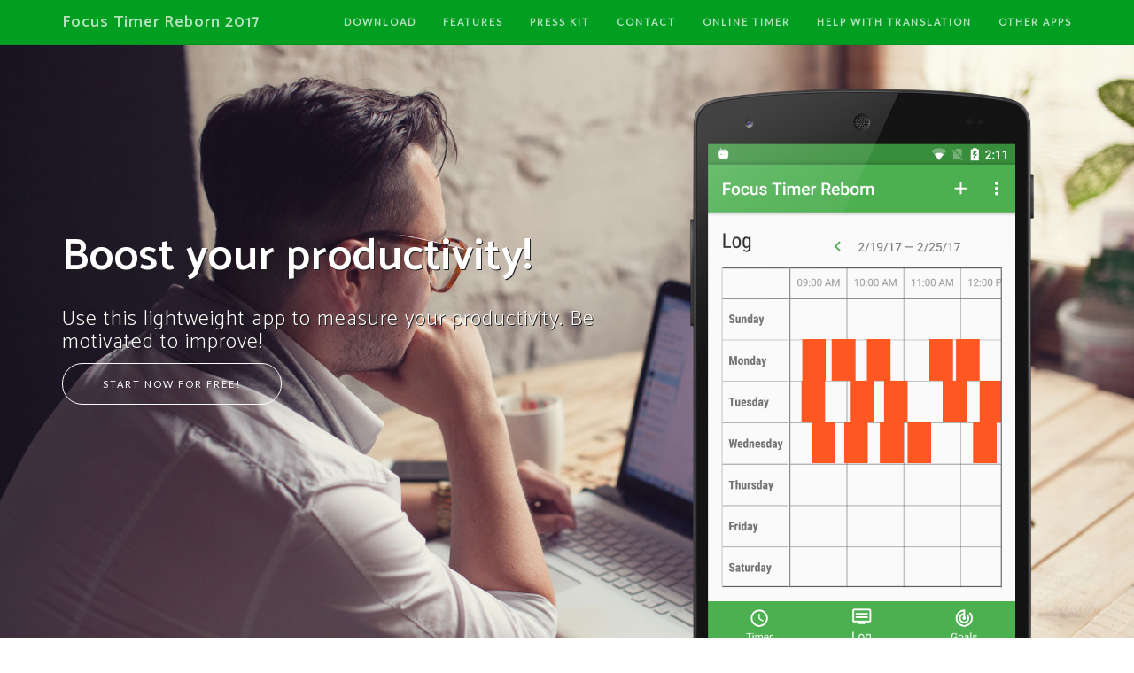

--- FILE ---
content_type: text/html
request_url: https://focus-timer-reborn.com/
body_size: 3142
content:
<!DOCTYPE html>
<html lang="en">

<head>

    <meta charset="utf-8">
    <meta http-equiv="X-UA-Compatible" content="IE=edge">
    <meta name="viewport" content="width=device-width, initial-scale=1">
    <meta name="description" content="Focus Timer Reborn 2017 - Pomodoro Technique Timer for Android and Web. Nice log and stats.">
    <meta name="author" content="Tomas Hubalek">
    <meta property="og:image" content="https://www.focus-timer-reborn.com/img/demo.png"/>

    <title>Focus Timer Reborn 2017 - Pomodoro Technique Timer for Android and Web</title>

    <!-- Bootstrap Core CSS -->
    <link href="vendor/bootstrap/css/bootstrap.min.css" rel="stylesheet">

    <!-- Custom Fonts -->
    <link href="https://fonts.googleapis.com/css?family=Lato" rel="stylesheet">
    <link href="https://fonts.googleapis.com/css?family=Catamaran:100,200,300,400,500,600,700,800,900" rel="stylesheet">
    <link href="https://fonts.googleapis.com/css?family=Muli" rel="stylesheet">

    <!-- Plugin CSS -->
    <link rel="stylesheet" href="vendor/font-awesome/css/font-awesome.min.css">
    <link rel="stylesheet" href="vendor/simple-line-icons/css/simple-line-icons.css">
    <link rel="stylesheet" href="vendor/device-mockups/device-mockups.css">

    <!-- Theme CSS -->
    <link href="css/new-age.css" rel="stylesheet">

    <!-- HTML5 Shim and Respond.js IE8 support of HTML5 elements and media queries -->
    <!-- WARNING: Respond.js doesn't work if you view the page via file:// -->
    <!--[if lt IE 9]>
    <script src="https://oss.maxcdn.com/libs/html5shiv/3.7.0/html5shiv.js"></script>
    <script src="https://oss.maxcdn.com/libs/respond.js/1.4.2/respond.min.js"></script>
    <![endif]-->

</head>

<body id="page-top">

<script>
    (function (i, s, o, g, r, a, m) {
        i['GoogleAnalyticsObject'] = r;
        i[r] = i[r] || function () {
                    (i[r].q = i[r].q || []).push(arguments)
                }, i[r].l = 1 * new Date();
        a = s.createElement(o),
                m = s.getElementsByTagName(o)[0];
        a.async = 1;
        a.src = g;
        m.parentNode.insertBefore(a, m)
    })(window, document, 'script', 'https://www.google-analytics.com/analytics.js', 'ga');

    ga('create', 'UA-92579587-1', 'auto');
    ga('send', 'pageview');

</script>

<nav id="mainNav" class="navbar navbar-default navbar-fixed-top">
    <div class="container">
        <!-- Brand and toggle get grouped for better mobile display -->
        <div class="navbar-header">
            <button type="button" class="navbar-toggle collapsed" data-toggle="collapse"
                    data-target="#bs-example-navbar-collapse-1">
                <span class="sr-only">Toggle navigation</span> Menu <i class="fa fa-bars"></i>
            </button>
            <a class="navbar-brand page-scroll" href="#page-top">Focus Timer Reborn 2017</a>
        </div>

        <!-- Collect the nav links, forms, and other content for toggling -->
        <div class="collapse navbar-collapse" id="bs-example-navbar-collapse-1">
            <ul class="nav navbar-nav navbar-right">
                <li>
                    <a class="page-scroll" href="#download">Download</a>
                </li>
                <li>
                    <a class="page-scroll" href="#features">Features</a>
                </li>
                <li>
                    <a class="page-scroll" href="#presskit">Press kit</a>
                </li>
                <li>
                    <a class="page-scroll" href="#contact">Contact</a>
                </li>
                <li>
                    <a class="page-scroll" href="https://focus-timer-reborn.com/web-app/">Online timer</a>
                </li>
                <li>
                    <a class="page-scroll" href="http://translations.hubalek.net/app/ftr">Help with translation</a>
                </li>
                <li>
                    <a class="page-scroll" href="http://android.hubalek.net/">Other apps</a>
                </li>
            </ul>
        </div>
        <!-- /.navbar-collapse -->
    </div>
    <!-- /.container-fluid -->
</nav>

<header>
    <div class="container">
        <div class="row">
            <div class="col-sm-7">
                <div class="header-content">
                    <div class="header-content-inner">
                        <h1 class="top-text">Boost your productivity!</h1>
                        <h3 class="top-text">Use this lightweight app to measure your productivity. Be motivated to
                            improve!</h3>
                        <a href="#download" class="btn btn-outline btn-xl page-scroll">Start Now for Free!</a>
                    </div>
                </div>
            </div>
            <div class="col-sm-5">
                <div class="device-container">
                    <img src="img/demo.png" class="img-responsive" alt="" style="width: 440px">
                </div>
            </div>
        </div>
    </div>
</header>

<section id="download" class="download bg-primary text-center">
    <div class="container">
        <div class="row">
            <div class="col-md-8 col-md-offset-2">
                <h2 class="section-heading">Discover what all the buzz is about!</h2>
                <p>Our app is available on Play Store! Download now to get started!</p>
                <div class="badges">
                    <a class="badge-link"
                       href="https://play.google.com/store/apps/details?id=net.hubalek.android.apps.focustimer&referrer=utm_source%3Dwebsite%26utm_medium%3Dbanner"><img
                            src="img/google-play-badge.svg" alt=""></a>
                </div>
            </div>
        </div>
    </div>
</section>

<section id="features" class="features">
    <div class="container">
        <div class="row">
            <div class="col-lg-12 text-center">
                <div class="section-heading">
                    <h2>Unlimited Features, Unlimited Fun</h2>
                    <p class="text-muted">Check out what you can do with this app!</p>
                    <hr>
                </div>
            </div>
        </div>
        <div class="row">
            <div class="col-md-4">
                <div class="device-container">
                    <img src="img/demo.png" class="img-responsive" alt="">
                </div>
            </div>
            <div class="col-md-8">
                <div class="container-fluid">
                    <div class="row">
                        <div class="col-md-6">
                            <div class="feature-item">
                                <i class="icon-clock text-primary"></i>
                                <h3>Countdown timer to measure uninterrupted blocks of work</h3>
                                <p class="text-muted">Measures how many uninterrupted blocks of work your can do every
                                    day. Supports user using <a href="https://cirillocompany.de/pages/pomodoro-technique">Pomodoro Technique</a>.</p>
                            </div>
                        </div>
                        <div class="col-md-6">
                            <div class="feature-item">
                                <i class="icon-trophy text-primary"></i>
                                <h3>Gamification of your work</h3>
                                <p class="text-muted">Challenge yourself, measure how your are doing.</p>
                            </div>
                        </div>
                    </div>
                    <div class="row">
                        <div class="col-md-6">
                            <div class="feature-item">
                                <i class="icon-cloud-upload text-primary"></i>
                                <h3>Your data in cloud</h3>
                                <p class="text-muted">Your data are shared in the cloud so you can start timer on web
                                    and continue on mobile and vice versa.</p>
                            </div>
                        </div>
                        <div class="col-md-6">
                            <div class="feature-item">
                                <i class="icon-chart text-primary"></i>
                                <h3>Compare with peers</h3>
                                <p class="text-muted">Compare with your friends (coming soon).</p>
                            </div>
                        </div>
                    </div>
                </div>
            </div>
        </div>
    </div>
</section>

<section id="presskit" class="contact bg-primary">
    <div class="container">
        <h2>Press kit</h2>
        <p>We are happy if there is spread the word about our apps. To make your task easier we provide following assets
            for you:</p>
        <p>
        <div style="text-align: center;"><a href="media/focus_timer_reborn_basic_info.pdf" style="color: #ffbc1b">Basic information about the app (PDF format)</a></div>
        <div style="text-align: center;"><a href="media/focus_timer_reborn_screenshots.zip" style="color: #ffbc1b">English screenshots pack</a></div>
        <div style="text-align: center;"><a href="media/focus_timer_reborn_high_res_icon.png" download="focus_timer_reborn_high_res_icon" style="color: #ffbc1b">Application icon in high resolution</a></div>
        </p>

    </div>
</section>

<section id="contact" class="contact">
    <div class="container">

        <h2>We <i class="fa fa-heart"></i> new friends!</h2>

        <p>Are your blogger or journalist? Apply for free promo code when app has paid features.</p>

        <!--
        <ul class="list-inline list-social">
            <li class="social-twitter">
                <a href="#"><i class="fa fa-twitter"></i></a>
            </li>
            <li class="social-facebook">
                <a href="#"><i class="fa fa-facebook"></i></a>
            </li>
            <li class="social-google-plus">
                <a href="#"><i class="fa fa-google-plus"></i></a>
            </li>
        </ul>
        -->
    </div>
</section>

<footer>
    <div class="container">
        <p>Content &copy; by Tomas Hubalek. Website template &copy; 2016 Start Bootstrap<br/>Picture credit: <a
                href='http://cz.123rf.com/profile_rasstock' style="color:gray">rasstock / 123RF Reklamní fotografie</a>.
            All Rights Reserved.</p>
        <ul class="list-inline">
            <li>
                <a href="privacy.html">Privacy</a>
            </li>
        </ul>
    </div>
</footer>

<!-- jQuery -->
<script src="vendor/jquery/jquery.min.js"></script>

<!-- Bootstrap Core JavaScript -->
<script src="vendor/bootstrap/js/bootstrap.min.js"></script>

<!-- Plugin JavaScript -->
<script src="https://cdnjs.cloudflare.com/ajax/libs/jquery-easing/1.3/jquery.easing.min.js"></script>

<!-- Theme JavaScript -->
<script src="js/new-age.min.js"></script>

</body>

</html>


--- FILE ---
content_type: text/css
request_url: https://focus-timer-reborn.com/vendor/device-mockups/device-mockups.css
body_size: 3173
content:
/*
 *	HTML5 Device Mockups
 *
 *	By:
 *		Tomi Hiltunen
 *		tomi@mitakuuluu.fi
 *		http://fi.linkedin.com/in/tomihiltunen/
 *
 *		Angelos Arnis
 *		http://fi.linkedin.com/in/angelosarnis/
 *
 *	Inluded in this package:
 *		- iPhone5 (black/white, portrait/landscape)
 *		- iPad2 (black/white, portrait/landscape)
 *		- iMac
 *		- MacBook Pro (retina model)
 *		- Nexus 7
 *		- Lumia 920
 *		- Microsoft Surface
 *		- Galaxy S3
 *
 *  Added by ben182 (@beno182):
 *		- iPhone 6
 *  	- iPhone 6 Plus
 *		- iPhone SE
 *		- iPad Air
 *		- iPad Air 2
 *		- iPad Pro
 *		- Macbook 2015
 *
 *
 */

 /* GENERAL STYLE */

.device-mockup {
	position: relative;
	width: 100%;
	padding-bottom: 61.775701%;
}

	.device-mockup > .device {
		position: absolute;
		top: 0; bottom: 0; left: 0; right: 0;
		width: 100%; height: 100%;
		background-size: 100% 100%;
		background-repeat: no-repeat;
		background-image: url("macbook/macbook.png");
	}

		.device-mockup > .device > .screen {
			position: absolute;
			top:    11.0438729%;
			bottom: 14.6747352%;
			left:   13.364486%;
			right:  13.364486%;
			overflow: hidden;
		}

		.device-mockup > .device > .button {
			position: absolute;
			top: 0; left: 0;
			display: none;
			overflow: hidden;
			border-radius: 100%;
			-webkit-border-radius: 100%;
			-moz-border-radius: 100%;
			cursor: pointer;
		}


/* DEVICES */


/* iMac */
.device-mockup.imac {
	padding-bottom: 81.230769%;
}

.device-mockup.imac > .device {
	background-image: url("imac/imac.png");
}

.device-mockup.imac > .device > .screen {
	top: 8.20707071%; bottom: 31.6919192%; left: 6.61538462%; right: 6.61538462%;
}


/* MacBook Pro */
.device-mockup.macbook {
	padding-bottom: 61.775701%;
}

.device-mockup.macbook > .device {
	background-image: url("macbook/macbook.png");
}

.device-mockup.macbook > .device > .screen {
	top: 11.0438729%; bottom: 14.6747352%; left: 13.364486%; right: 13.364486%;
}

/* MacBook 2015 */
.device-mockup.macbook_2015 {
	padding-bottom: 57.50%;
}

.device-mockup.macbook_2015 > .device,
.device-mockup.macbook_2015.grey > .device {
	background-image: url("macbook_2015/grey.png");
}

.device-mockup.macbook_2015 > .device,
.device-mockup.macbook_2015.silver > .device {
	background-image: url("macbook_2015/silver.png");
}

.device-mockup.macbook_2015 > .device,
.device-mockup.macbook_2015.gold > .device {
	background-image: url("macbook_2015/gold.png");
}

.device-mockup.macbook_2015 > .device > .screen {
    top: 7.5%; bottom: 10.9%; left: 12.46%; right: 12.56%;
}


/* iPhone 5 */
.device-mockup.iphone5,
.device-mockup.iphone5.portrait {
	padding-bottom: 210.57%;
}

.device-mockup.iphone5.landscape {
	padding-bottom: 47.49%;
}

.device-mockup.iphone5 > .device,
.device-mockup.iphone5.black > .device,
.device-mockup.iphone5.portrait.black > .device {
	background-image: url("iphone5/iphone5_port_black.png");
}

.device-mockup.iphone5.landscape > .device,
.device-mockup.iphone5.landscape.black > .device {
	background-image: url("iphone5/iphone5_land_black.png");
}

.device-mockup.iphone5.white > .device,
.device-mockup.iphone5.portrait.white > .device {
	background-image: url("iphone5/iphone5_port_white.png");
}

.device-mockup.iphone5.landscape.white > .device {
	background-image: url("iphone5/iphone5_land_white.png");
}

.device-mockup.iphone5 > .device > .screen,
.device-mockup.iphone5.portrait > .device > .screen {
    top: 14.78%; bottom: 13.78%; left: 8.77%; right: 7.77%;
}

.device-mockup.iphone5.landscape > .device > .screen {
    top: 7.422488%; bottom: 8.422488%; left: 14.919127%; right: 14.019127%;
}

.device-mockup.iphone5 > .device > .button,
.device-mockup.iphone5.portrait > .device > .button {
	display: block;
    top: 88.3%; bottom: 2.5%; left: 40%; right: 40%;
}

.device-mockup.iphone5.landscape > .device > .button {
	display: block;
    top: 40%; bottom: 41%; left: 88.4%; right: 2.3%;
}

/* iPhone SE */
.device-mockup.iphone_se,
.device-mockup.iphone_se.portrait {
	padding-bottom: 209.83%;
}

.device-mockup.iphone_se.landscape {
	padding-bottom: 47.66%;
}

.device-mockup.iphone_se > .device,
.device-mockup.iphone_se.black > .device,
.device-mockup.iphone_se.portrait.black > .device {
	background-image: url("iphone_se/iphone_se_port_black.png");
}

.device-mockup.iphone_se.landscape > .device,
.device-mockup.iphone_se.landscape.black > .device {
	background-image: url("iphone_se/iphone_se_land_black.png");
}

.device-mockup.iphone_se.white > .device,
.device-mockup.iphone_se.portrait.white > .device {
	background-image: url("iphone_se/iphone_se_port_white.png");
}

.device-mockup.iphone_se.landscape.white > .device {
	background-image: url("iphone_se/iphone_se_land_white.png");
}

.device-mockup.iphone_se.gold > .device,
.device-mockup.iphone_se.portrait.gold > .device {
	background-image: url("iphone_se/iphone_se_port_gold.png");
}

.device-mockup.iphone_se.landscape.gold > .device {
	background-image: url("iphone_se/iphone_se_land_gold.png");
}

.device-mockup.iphone_se.rose > .device,
.device-mockup.iphone_se.portrait.rose > .device {
	background-image: url("iphone_se/iphone_se_port_rose.png");
}

.device-mockup.iphone_se.landscape.rose > .device {
	background-image: url("iphone_se/iphone_se_land_rose.png");
}

.device-mockup.iphone_se > .device > .screen,
.device-mockup.iphone_se.portrait > .device > .screen {
	top: 16.28%; bottom: 16.28%; left: 11.77%; right: 11.77%;
}

.device-mockup.iphone_se.landscape > .device > .screen {
	top: 11.722488%; bottom: 11.722488%; left: 16.0191273%; right: 16.0191273%;
}

.device-mockup.iphone_se > .device > .button,
.device-mockup.iphone_se.portrait > .device > .button {
	display: block;
	top: 86.3%; bottom: 5.5%; left:  42%; right: 42%;
}

.device-mockup.iphone_se.landscape > .device > .button {
	display: block;
	top: 42%; bottom: 42%; left:  86.4%; right: 5.1%;
}

/* iPhone 6 */
.device-mockup.iphone6,
.device-mockup.iphone6.portrait {
	padding-bottom: 207.19%;
}

.device-mockup.iphone6.landscape {
	padding-bottom: 48.76%;
}

.device-mockup.iphone6 > .device,
.device-mockup.iphone6.black > .device,
.device-mockup.iphone6.portrait.black > .device {
	background-image: url("iphone_6/iphone_6_port_black.png");
}

.device-mockup.iphone6.landscape > .device,
.device-mockup.iphone6.landscape.black > .device {
	background-image: url("iphone_6/iphone_6_land_black.png");
}

.device-mockup.iphone6.white > .device,
.device-mockup.iphone6.portrait.white > .device {
	background-image: url("iphone_6/iphone_6_port_white.png");
}

.device-mockup.iphone6.landscape.white > .device {
	background-image: url("iphone_6/iphone_6_land_white.png");
}

.device-mockup.iphone6.gold > .device,
.device-mockup.iphone6.portrait.gold > .device {
	background-image: url("iphone_6/iphone_6_port_gold.png");
}

.device-mockup.iphone6.landscape.gold > .device {
	background-image: url("iphone_6/iphone_6_land_gold.png");
}

.device-mockup.iphone6 > .device > .screen,
.device-mockup.iphone6.portrait > .device > .screen {
	top: 12.58%; bottom: 12.88%; left: 6.77%; right: 6.77%;
}

.device-mockup.iphone6.landscape > .device > .screen {
	top: 6.77%; bottom: 6.77%; left: 12.58%; right: 12.88%;
}

.device-mockup.iphone6 > .device > .button,
.device-mockup.iphone6.portrait > .device > .button {
	display: block;
	top: 88.6%; bottom: 3.2%; left: 42%; right: 42%;
}

.device-mockup.iphone6.landscape > .device > .button {
	display: block;
	top: 42%; bottom: 42%; left:  88.6%; right: 3.2%;
}

/* iPhone 6 Plus*/
.device-mockup.iphone6_plus,
.device-mockup.iphone6_plus.portrait {
	padding-bottom: 201.76%;
}

.device-mockup.iphone6_plus.landscape {
	padding-bottom: 49.56%;
}

.device-mockup.iphone6_plus > .device,
.device-mockup.iphone6_plus.black > .device,
.device-mockup.iphone6_plus.portrait.black > .device {
	background-image: url("iphone_6_plus/iphone_6_plus_black_port.png");
}

.device-mockup.iphone6_plus.landscape > .device,
.device-mockup.iphone6_plus.landscape.black > .device {
	background-image: url("iphone_6_plus/iphone_6_plus_black_land.png");
}

.device-mockup.iphone6_plus.white > .device,
.device-mockup.iphone6_plus.portrait.white > .device {
	background-image: url("iphone_6_plus/iphone_6_plus_white_port.png");
}

.device-mockup.iphone6_plus.landscape.white > .device {
	background-image: url("iphone_6_plus/iphone_6_plus_white_land.png");
}

.device-mockup.iphone6_plus.gold > .device,
.device-mockup.iphone6_plus.portrait.gold > .device {
	background-image: url("iphone_6_plus/iphone_6_plus_gold_port.png");
}

.device-mockup.iphone6_plus.landscape.gold > .device {
	background-image: url("iphone_6_plus/iphone_6_plus_gold_land.png");
}

.device-mockup.iphone6_plus > .device > .screen,
.device-mockup.iphone6_plus.portrait > .device > .screen {
    top: 11.58%; bottom: 11.58%; left: 5.97%; right: 5.97%;
}

.device-mockup.iphone6_plus.landscape > .device > .screen {
    top: 5.97%; bottom: 5.97%; left: 11.38%; right: 11.58%;
}

.device-mockup.iphone6_plus > .device > .button,
.device-mockup.iphone6_plus.portrait > .device > .button {
	display: block;
    top: 89.9%; bottom: 3.2%; left: 43%; right: 43%;
}

.device-mockup.iphone6_plus.landscape > .device > .button {
	display: block;
	top: 43%; bottom: 43%; left: 89.9%; right: 3.2%;
}

/* iPad */
.device-mockup.ipad,
.device-mockup.ipad.portrait {
	padding-bottom: 128.406276%;
}

.device-mockup.ipad.landscape {
	padding-bottom: 79.9086758%;
}

.device-mockup.ipad > .device,
.device-mockup.ipad.black > .device,
.device-mockup.ipad.portrait.black > .device {
	background-image: url("ipad/ipad_port_black.png");
}

.device-mockup.ipad.white > .device,
.device-mockup.ipad.portrait.white > .device {
	background-image: url("ipad/ipad_port_white.png");
}

.device-mockup.ipad.landscape > .device,
.device-mockup.ipad.landscape.black > .device {
	background-image: url("ipad/ipad_land_black.png");
}

.device-mockup.ipad.landscape.white > .device {
	background-image: url("ipad/ipad_land_white.png");
}

.device-mockup.ipad > .device > .screen,
.device-mockup.ipad.portrait > .device > .screen {
	top: 12.025723%; bottom: 12.154341%; left: 13.45995%; right: 13.45995%;
}

.device-mockup.ipad.landscape > .device > .screen {
	top: 13.87755102%; bottom: 13.87755102%; left: 11.5459883%; right: 11.5459883%;
}

.device-mockup.ipad > .device > .button,
.device-mockup.ipad.portrait > .device > .button {
	display: block;
	top: 90.2%; bottom: 5.5%; left: 47.3%; right: 47.3%;
}

.device-mockup.ipad.landscape > .device > .button {
	display: block;
	top: 47.3%; bottom: 47.3%; left: 90.8%; right: 4.9%;
}

/* iPad Air */
.device-mockup.ipad_air,
.device-mockup.ipad_air.portrait {
	padding-bottom: 141.27%;
}

.device-mockup.ipad_air.landscape {
	padding-bottom: 70.79%;
}

.device-mockup.ipad_air > .device,
.device-mockup.ipad_air.grey > .device,
.device-mockup.ipad_air.portrait.grey > .device {
	background-image: url("ipad_air/ipad_air_gray_port.png");
}

.device-mockup.ipad_air.silver > .device,
.device-mockup.ipad_air.portrait.silver > .device {
	background-image: url("ipad_air/ipad_air_silver_port.png");
}

.device-mockup.ipad_air.landscape > .device,
.device-mockup.ipad_air.landscape.grey > .device {
	background-image: url("ipad_air/ipad_air_gray_land.png");
}

.device-mockup.ipad_air.landscape.silver > .device {
	background-image: url("ipad_air/ipad_air_silver_land.png");
}

.device-mockup.ipad_air > .device > .screen,
.device-mockup.ipad_air.portrait > .device > .screen {
	top: 9.025723%; bottom: 9.154341%; left: 7.45995%; right: 6.45995%;
}

.device-mockup.ipad_air.landscape > .device > .screen {
    top: 6.877551%; bottom: 6.877551%; left: 9.545988%; right: 9.545988%;
}

.device-mockup.ipad_air > .device > .button,
.device-mockup.ipad_air.portrait > .device > .button {
	display: block;
    top: 93.2%; bottom: 2.5%; left: 47.3%; right: 47.3%;
}

.device-mockup.ipad_air.landscape > .device > .button {
	display: block;
	top: 47.3%; bottom: 47.3%; left: 93.1%; right: 2.1%;
}

/* iPad Air 2 */
.device-mockup.ipad_air_2,
.device-mockup.ipad_air_2.portrait {
    padding-bottom: 141.38%;
}

.device-mockup.ipad_air_2.landscape {
	padding-bottom: 70.73%;
}

.device-mockup.ipad_air_2 > .device,
.device-mockup.ipad_air_2.grey > .device,
.device-mockup.ipad_air_2.portrait.grey > .device {
	background-image: url("ipad_air_2/ipad_air_2_gray_port.png");
}

.device-mockup.ipad_air_2.silver > .device,
.device-mockup.ipad_air_2.portrait.silver > .device {
	background-image: url("ipad_air_2/ipad_air_2_silver_port.png");
}

.device-mockup.ipad_air_2.gold > .device,
.device-mockup.ipad_air_2.portrait.gold > .device {
	background-image: url("ipad_air_2/ipad_air_2_gold_port.png");
}

.device-mockup.ipad_air_2.landscape > .device,
.device-mockup.ipad_air_2.landscape.grey > .device {
	background-image: url("ipad_air_2/ipad_air_2_gray_land.png");
}

.device-mockup.ipad_air_2.landscape.silver > .device {
	background-image: url("ipad_air_2/ipad_air_2_silver_land.png");
}

.device-mockup.ipad_air_2.landscape.gold > .device {
	background-image: url("ipad_air_2/ipad_air_2_gold_land.png");
}

.device-mockup.ipad_air_2 > .device > .screen,
.device-mockup.ipad_air_2.portrait > .device > .screen {
	top: 9.025723%; bottom: 8.854341%; left: 6.15995%; right: 6.15995%;
}

.device-mockup.ipad_air_2.landscape > .device > .screen {
    top: 6.277551%; bottom: 6.277551%; left: 8.545988%; right: 8.545988%;
}

.device-mockup.ipad_air_2 > .device > .button,
.device-mockup.ipad_air_2.portrait > .device > .button {
	display: block;
    top: 93.2%; bottom: 2.1%; left: 46.3%; right: 46.5%;
}

.device-mockup.ipad_air_2.landscape > .device > .button {
	display: block;
	top: 46.5%; bottom: 46.8%; left: 93.5%; right: 1.9%;
}

/* iPad Pro */
.device-mockup.ipad_pro,
.device-mockup.ipad_pro.portrait {
    padding-bottom: 138.63%;
}

.device-mockup.ipad_pro.landscape {
	padding-bottom: 72.14%;
}

.device-mockup.ipad_pro > .device,
.device-mockup.ipad_pro.grey > .device,
.device-mockup.ipad_pro.portrait.grey > .device {
	background-image: url("ipad_pro/ipad_pro_port_black.png");
}

.device-mockup.ipad_pro.silver > .device,
.device-mockup.ipad_pro.portrait.silver > .device {
	background-image: url("ipad_pro/ipad_pro_port_silver.png");
}

.device-mockup.ipad_pro.gold > .device,
.device-mockup.ipad_pro.portrait.gold > .device {
	background-image: url("ipad_pro/ipad_pro_port_gold.png");
}

.device-mockup.ipad_pro.landscape > .device,
.device-mockup.ipad_pro.landscape.grey > .device {
	background-image: url("ipad_pro/ipad_pro_land_black.png");
}

.device-mockup.ipad_pro.landscape.silver > .device {
	background-image: url("ipad_pro/ipad_pro_land_silver.png");
}

.device-mockup.ipad_pro.landscape.gold > .device {
	background-image: url("ipad_pro/ipad_pro_land_gold.png");
}

.device-mockup.ipad_pro > .device > .screen,
.device-mockup.ipad_pro.portrait > .device > .screen {
    top: 7.025723%; bottom: 6.854341%; left: 5.15995%; right: 5.15995%;
}

.device-mockup.ipad_pro.landscape > .device > .screen {
    top: 5.177551%; bottom: 5.177551%; left: 6.945988%; right: 6.945988%;
}

.device-mockup.ipad_pro > .device > .button,
.device-mockup.ipad_pro.portrait > .device > .button {
	display: block;
    top: 94.9%; bottom: 1.5%; left: 47.3%; right: 47.1%;
}

.device-mockup.ipad_pro.landscape > .device > .button {
	display: block;
    top: 47.5%; bottom: 47.5%; left: 94.8%; right: 1.5%;
}


/* Galaxy S3 */
.device-mockup.galaxy_s3,
.device-mockup.galaxy_s3.portrait {
	padding-bottom: 178.787879%;
}

.device-mockup.galaxy_s3.landscape {
	padding-bottom: 55.9322034%;
}

.device-mockup.galaxy_s3 > .device,
.device-mockup.galaxy_s3.black > .device,
.device-mockup.galaxy_s3.portrait.black > .device {
	background-image: url("galaxy_s3/s3_port_black.png");
}

.device-mockup.galaxy_s3.landscape > .device,
.device-mockup.galaxy_s3.landscape.black > .device {
	background-image: url("galaxy_s3/s3_land_black.png");
}

.device-mockup.galaxy_s3.white > .device,
.device-mockup.galaxy_s3.portrait.white > .device {
	background-image: url("galaxy_s3/s3_port_white.png");
}

.device-mockup.galaxy_s3.landscape.white > .device {
	background-image: url("galaxy_s3/s3_land_white.png");
}

.device-mockup.galaxy_s3 > .device > .screen,
.device-mockup.galaxy_s3.portrait > .device > .screen {
	top: 12.3728814%; bottom: 15.5367232%; left: 13.8383838%; right: 13.8383838%;
}

.device-mockup.galaxy_s3.landscape > .device > .screen {
	top: 13.8383838%; bottom: 13.8383838%; left: 12.3728814%; right: 15.5367232%;
}


/* Galaxy S5 */
.device-mockup.galaxy_s5,
.device-mockup.galaxy_s5.portrait {
  padding-bottom: 194.188862%;
}

.device-mockup.galaxy_s5.landscape {
  padding-bottom: 51.496259%;
}

.device-mockup.galaxy_s5 > .device,
.device-mockup.galaxy_s5.black > .device,
.device-mockup.galaxy_s5.portrait.black > .device {
  background-image: url("galaxy_s5/galaxy_s5_port_black.png");
}

.device-mockup.galaxy_s5.landscape > .device,
.device-mockup.galaxy_s5.landscape.black > .device {
  background-image: url("galaxy_s5/galaxy_s5_land_black.png");
}

.device-mockup.galaxy_s5.white > .device,
.device-mockup.galaxy_s5.portrait.white > .device {
  background-image: url("galaxy_s5/galaxy_s5_port_white.png");
}

.device-mockup.galaxy_s5.landscape.white > .device {
  background-image: url("galaxy_s5/galaxy_s5_land_white.png");
}

.device-mockup.galaxy_s5 > .device > .screen,
.device-mockup.galaxy_s5.portrait > .device > .screen {
  top: 10.2%; bottom: 10.1%; left: 6.3%; right: 6.4%;
}

.device-mockup.galaxy_s5.landscape > .device > .screen {
  top: 6.6%; bottom: 6.2%; left: 10.15%; right: 10%;
}


/* Galaxy Tab4 */
.device-mockup.galaxy_tab4,
.device-mockup.galaxy_tab4.landscape {
  padding-bottom: 72.689464%;
}

.device-mockup.galaxy_tab4 > .device,
.device-mockup.galaxy_tab4.black > .device,
.device-mockup.galaxy_tab4.landscape.black > .device {
  background-image: url("galaxy_tab4/galaxy_tab4_land_black.png");
}

.device-mockup.galaxy_tab4.white > .device,
.device-mockup.galaxy_tab4.landscape.white > .device {
  background-image: url("galaxy_tab4/galaxy_tab4_land_white.png");
}

.device-mockup.galaxy_tab4 > .device > .screen,
.device-mockup.galaxy_tab4.landscape > .device > .screen {
  top: 11.5%; bottom: 11.5%; left: 5.4%; right: 5.2%;
}


/* Lumia 920 */
.device-mockup.lumia920,
.device-mockup.lumia920.portrait {
	padding-bottom: 172.796353%;
}

.device-mockup.lumia920.landscape {
	padding-bottom: 56.3330381%;
}

.device-mockup.lumia920 > .device,
.device-mockup.lumia920.portrait > .device {
	background-image: url("lumia920/lumia920_port.png");
}

.device-mockup.lumia920.landscape > .device {
	background-image: url("lumia920/lumia920_land.png");
}
.device-mockup.lumia920 > .device > .screen,
.device-mockup.lumia920.portrait > .device > .screen {
	top: 10.6420405%; bottom: 18.9973615%; left: 13.5258359%; right: 13.5258359%;
}

.device-mockup.lumia920.landscape > .device > .screen {
	top: 12.2641509%; bottom: 12.2641509%; left: 10.5403012%; right: 18.6005314%;
}


/* Nexus 7 */
.device-mockup.nexus7,
.device-mockup.nexus7.portrait {
	padding-bottom: 156.521739%;
}

.device-mockup.nexus7.landscape {
	padding-bottom: 63.6678201%;
}

.device-mockup.nexus7 > .device,
.device-mockup.nexus7.portrait > .device {
	background-image: url("nexus7/nexus7_port.png");
}

.device-mockup.nexus7.landscape > .device {
	background-image: url("nexus7/nexus7_land.png");
}

.device-mockup.nexus7 > .device > .screen,
.device-mockup.nexus7.portrait > .device > .screen {
	top: 13.1365741%; bottom: 12.7893519%; left: 13.7681159%; right: 13.7681159%;
}

.device-mockup.nexus7.landscape > .device > .screen {
	top: 13.7681159%; bottom: 13.7681159%; left: 13.0911188%; right: 13.0911188%;
}

/* Nexus 7 */
.device-mockup.nexus6p,
.device-mockup.nexus6p.portrait {
	padding-bottom: 156.521739%;
}

.device-mockup.nexus6p.landscape {
	padding-bottom: 63.6678201%;
}

.device-mockup.nexus6p > .device,
.device-mockup.nexus6p.portrait > .device {
	background-image: url("nexus_6/nexus_6_port.png");
}

.device-mockup.nexus6p.landscape > .device {
	background-image: url("nexus_6/nexus_6_port.png");
}

.device-mockup.nexus6p > .device > .screen,
.device-mockup.nexus6p.portrait > .device > .screen {
	top: 13.1365741%; bottom: 12.7893519%; left: 13.7681159%; right: 13.7681159%;
}

.device-mockup.nexus6p.landscape > .device > .screen {
	top: 13.7681159%; bottom: 13.7681159%; left: 13.0911188%; right: 13.0911188%;
}

/* Microsoft Surface */
.device-mockup.surface,
.device-mockup.surface.landscape {
	padding-bottom: 64.7584973%;
}

.device-mockup.surface > .device,
.device-mockup.surface.landscape > .device {
	background-image: url("surface/surface.png");
}

.device-mockup.surface > .device > .screen,
.device-mockup.surface.landscape > .device > .screen {
	top: 14.5488029%; bottom: 14.9171271%; left: 9.36195587%; right: 9.36195587%;
}

/* Samsung TV */
.device-mockup.samsung_tv,
.device-mockup.samsung_tv.landscape {
	padding-bottom: 64.68%;
}

.device-mockup.samsung_tv > .device,
.device-mockup.samsung_tv.landscape > .device {
	background-image: url("samsung_tv/samsung_tv.png");
}

.device-mockup.samsung_tv > .device > .screen,
.device-mockup.samsung_tv.landscape > .device > .screen {
    top: 2.148803%; bottom: 12.817127%; left: 1.261956%; right: 1.361956%;
}


--- FILE ---
content_type: text/css
request_url: https://focus-timer-reborn.com/css/new-age.css
body_size: 2084
content:
/*!
 * Start Bootstrap - New Age v3.3.7 (http://startbootstrap.com/template-overviews/new-age)
 * Copyright 2013-2016 Start Bootstrap
 * Licensed under MIT (https://github.com/BlackrockDigital/startbootstrap/blob/gh-pages/LICENSE)
 */
.heading-font {
  font-family: 'Catamaran', 'Helvetica', 'Arial', 'sans-serif';
  font-weight: 200;
  letter-spacing: 1px;
}
.body-font {
  font-family: 'Muli', 'Helvetica', 'Arial', 'sans-serif';
}
.alt-font {
  font-family: 'Lato', 'Helvetica', 'Arial', 'sans-serif';
  text-transform: uppercase;
  letter-spacing: 2px;
}
html,
body {
  height: 100%;
  width: 100%;
}
body {
  font-family: 'Muli', 'Helvetica', 'Arial', 'sans-serif';
}
a {
  -webkit-transition: all 0.35s;
  -moz-transition: all 0.35s;
  transition: all 0.35s;
  color: #ff5722;
}
a:hover,
a:focus {
  color: #ff5722;
}
hr {
  max-width: 100px;
  margin: 25px auto 0;
  border-width: 1px;
  border-color: rgba(34, 34, 34, 0.1);
}
hr.light {
  border-color: white;
}
h1,
h2,
h3,
h4,
h5,
h6 {
  font-family: 'Catamaran', 'Helvetica', 'Arial', 'sans-serif';
  font-weight: 200;
  letter-spacing: 1px;
}
p {
  font-size: 18px;
  line-height: 1.5;
  margin-bottom: 20px;
}

.navbar-default {
  background-color: #009f22;
  border-color: rgba(34, 34, 34, 0.05);
  -webkit-transition: all 0.35s;
  -moz-transition: all 0.35s;
  transition: all 0.35s;
  font-family: 'Catamaran', 'Helvetica', 'Arial', 'sans-serif';
  font-weight: 200;
  letter-spacing: 1px;
}
.navbar-default .navbar-header .navbar-brand {
  font-family: 'Catamaran', 'Helvetica', 'Arial', 'sans-serif';
  font-weight: 600;
  letter-spacing: 1px;
  color: white;
}
.navbar-default .navbar-header .navbar-brand:hover,
.navbar-default .navbar-header .navbar-brand:focus {
  color:white;
}
.navbar-default .navbar-header .navbar-toggle {
  font-size: 12px;
  color: white;
  padding: 8px 10px;
}
.navbar-default .nav > li > a {
  font-family: 'Lato', 'Helvetica', 'Arial', 'sans-serif';
  text-transform: uppercase;
  letter-spacing: 2px;
  font-size: 11px;
  font-weight: 600;
}
.navbar-default .nav > li > a,
.navbar-default .nav > li > a:focus {
  color: #eee;
  
}
.navbar-default .nav > li > a:hover,
.navbar-default .nav > li > a:focus:hover {
  color: white;
}
.navbar-default .nav > li.active > a,
.navbar-default .nav > li.active > a:focus {
  color: white !important;
  background-color: transparent;
}
.navbar-default .nav > li.active > a:hover,
.navbar-default .nav > li.active > a:focus:hover {
  background-color: transparent;
}
@media (min-width: 768px) {
  .navbar-default {
    background-color: transparent;
    border-color: transparent;
  }
  .navbar-default .navbar-header .navbar-brand {
    color: rgba(255, 255, 255, 0.7);
  }
  .navbar-default .navbar-header .navbar-brand:hover,
  .navbar-default .navbar-header .navbar-brand:focus {
    color: white;
  }
  .navbar-default .nav > li > a,
  .navbar-default .nav > li > a:focus {
    color: rgba(255, 255, 255, 0.7);
  }
  .navbar-default .nav > li > a:hover,
  .navbar-default .nav > li > a:focus:hover {
    color: white;
  }
  .navbar-default.affix {
    background-color: #009f22;
    border-color: rgba(34, 34, 34, 0.1);
  }
  .navbar-default.affix-top {
    background-color: #009f22;
    border-color: rgba(34, 34, 34, 0.1);
  }

  .navbar-default.affix .navbar-header .navbar-brand {
    color: white;
  }
  .navbar-default.affix .navbar-header .navbar-brand:hover,
  .navbar-default.affix .navbar-header .navbar-brand:focus {
    color: #ff5722;
  }
  .navbar-default.affix .nav > li > a,
  .navbar-default.affix .nav > li > a:focus {
    color: #222222;
  }
  .navbar-default.affix .nav > li > a:hover,
  .navbar-default.affix .nav > li > a:focus:hover {
    color: white;
  }
}
header {
  position: relative;
  width: 100%;
  min-height: auto;
  overflow-y: hidden;
  color: white;
  background: url("../img/42761609_ml.jpg");
   background-size: cover;

}
header .header-content {
  text-align: center;
  padding: 150px 0 50px;
  position: relative;
}
header .header-content .header-content-inner {
  position: relative;
  max-width: 500px;
  margin: 0 auto;
}
header .header-content .header-content-inner h1 {
  margin-top: 0;
  margin-bottom: 30px;
  font-size: 30px;
}

header .header-content .header-content-inner .list-badges {
  margin-bottom: 25px;
}
header .header-content .header-content-inner .list-badges img {
  height: 50px;
  margin-bottom: 25px;
}

header .header-content .header-content-inner h1.top-text, h3.top-text {
 text-shadow: 0.5px 0.5px #202020;
}

header .header-content .header-content-inner h1 {
 font-weight: 600;
}

header .device-container {
  max-width: 300px;
  margin: 0 auto 100px;
}
header .device-container .screen img {
  border-radius: 3px;
}
@media (min-width: 768px) {
  header {
    min-height: 100%;
  }
  header .header-content {
    text-align: left;
    padding: 0;
    height: 100vh;
  }
  header .header-content .header-content-inner {
    max-width: none;
    margin: 0;
    position: absolute;
    top: 50%;
    transform: translateY(-50%);
  }
  header .header-content .header-content-inner h1 {
    font-size: 35px;
  }
  header .device-container {
    max-width: none;
    max-height: calc(0vh);
    margin: 100px auto 0;
  }
}
@media (min-width: 992px) {
  header .header-content .header-content-inner h1 {
    font-size: 50px;
  }
}
section {
  padding: 100px 0;
}
section h2 {
  font-size: 50px;
}
section.download {
  padding: 150px 0;
  position: relative;
}
section.download h2 {
  margin-top: 0;
  font-size: 50px;
}
section.download .badges .badge-link {
  display: block;
  margin-bottom: 25px;
}
section.download .badges .badge-link:last-child {
  margin-bottom: 0;
}
section.download .badges .badge-link img {
  height: 60px;
}
@media (min-width: 768px) {
  section.download .badges .badge-link {
    display: inline-block;
    margin-bottom: 0;
  }
}
@media (min-width: 768px) {
  section.download h2 {
    font-size: 70px;
  }
}
section.features .section-heading {
  margin-bottom: 100px;
}
section.features .section-heading h2 {
  margin-top: 0;
}
section.features .section-heading p {
  margin-bottom: 0;
}
section.features .device-container,
section.features .feature-item {
  max-width: 300px;
  margin: 0 auto;
}
section.features .device-container {
  margin-bottom: 100px;
}
@media (min-width: 992px) {
  section.features .device-container {
    margin-bottom: 0;
  }
}
section.features .feature-item {
  text-align: center;
  margin-bottom: 100px;
}
section.features .feature-item h3 {
  font-size: 30px;
}
section.features .feature-item i {
  font-size: 80px;
  background: -webkit-linear-gradient(to left, #009f22, #009f22);
  background: linear-gradient(to left, #009f22, #009f22);
  -webkit-background-clip: text;
  -webkit-text-fill-color: transparent;
}
@media (min-width: 992px) {
  section.features .device-container,
  section.features .feature-item {
    max-width: none;
  }
}
section.cta {
  position: relative;
  -webkit-background-size: cover;
  -moz-background-size: cover;
  background-size: cover;
  -o-background-size: cover;
  background-position: center;
  background-image: url('../img/bg-cta.jpg');
  padding: 250px 0;
}
section.cta .cta-content {
  position: relative;
  z-index: 1;
}
section.cta .cta-content h2 {
  margin-top: 0;
  margin-bottom: 25px;
  color: white;
  max-width: 450px;
  font-size: 50px;
}
@media (min-width: 768px) {
  section.cta .cta-content h2 {
    font-size: 80px;
  }
}
section.cta .overlay {
  height: 100%;
  width: 100%;
  background-color: rgba(0, 0, 0, 0.5);
  position: absolute;
  top: 0;
  left: 0;
}
section.contact {
  text-align: center;
}
section.contact h2 {
  margin-top: 0;
  margin-bottom: 25px;
}
section.contact h2 i {
  color: #dd4b39;
}
section.contact ul.list-social {
  margin-bottom: 0;
}
section.contact ul.list-social li a {
  display: block;
  height: 80px;
  width: 80px;
  line-height: 80px;
  font-size: 40px;
  border-radius: 100%;
  color: white;
}
section.contact ul.list-social li.social-twitter a {
  background-color: #1da1f2;
}
section.contact ul.list-social li.social-twitter a:hover {
  background-color: #0d95e8;
}
section.contact ul.list-social li.social-facebook a {
  background-color: #3b5998;
}
section.contact ul.list-social li.social-facebook a:hover {
  background-color: #344e86;
}
section.contact ul.list-social li.social-google-plus a {
  background-color: #dd4b39;
}
section.contact ul.list-social li.social-google-plus a:hover {
  background-color: #d73925;
}
footer {
  background-color: #222222;
  padding: 25px 0;
  color: rgba(255, 255, 255, 0.3);
  text-align: center;
}
footer p {
  font-size: 12px;
  margin: 0;
}
footer ul {
  margin-bottom: 0;
}
footer ul li a {
  font-size: 12px;
  color: rgba(255, 255, 255, 0.3);
}
footer ul li a:hover,
footer ul li a:focus,
footer ul li a:active,
footer ul li a.active {
  text-decoration: none;
}
.bg-primary {
  background: #009f22;
}
.text-primary {
  color: #ff5722;
}
.no-gutter > [class*='col-'] {
  padding-right: 0;
  padding-left: 0;
}
.btn-outline {
  color: white;
  border-color: white;
  border: 1px solid;
}
.btn-outline:hover,
.btn-outline:focus,
.btn-outline:active,
.btn-outline.active {
  color: white;
  background-color: #ff5722;
  border-color: #ff5722;
}
.btn {
  font-family: 'Lato', 'Helvetica', 'Arial', 'sans-serif';
  text-transform: uppercase;
  letter-spacing: 2px;
  border-radius: 300px;
}
.btn-xl {
  padding: 15px 45px;
  font-size: 11px;
}
::-moz-selection {
  color: white;
  text-shadow: none;
  background: #222222;
}
::selection {
  color: white;
  text-shadow: none;
  background: #222222;
}
img::selection {
  color: white;
  background: transparent;
}
img::-moz-selection {
  color: white;
  background: transparent;
}
body {
  webkit-tap-highlight-color: #222222;
}

.navbar-default .navbar-toggle:focus, .navbar-default .navbar-toggle:hover {
    color: black;
    background: white;
}

--- FILE ---
content_type: image/svg+xml
request_url: https://focus-timer-reborn.com/img/google-play-badge.svg
body_size: 7068
content:
<?xml version="1.0" encoding="utf-8"?>
<!-- Generator: Adobe Illustrator 20.0.0, SVG Export Plug-In . SVG Version: 6.00 Build 0)  -->
<svg version="1.1" id="artwork" xmlns="http://www.w3.org/2000/svg" xmlns:xlink="http://www.w3.org/1999/xlink" x="0px" y="0px"
	 viewBox="0 0 135 40" style="enable-background:new 0 0 135 40;" xml:space="preserve">
<style type="text/css">
	.st0{fill:#FFFFFF;fill-opacity:0;}
	.st1{fill:#A6A6A6;}
	.st2{fill:#FFFFFF;stroke:#FFFFFF;stroke-width:0.2;stroke-miterlimit:10;}
	.st3{fill:#FFFFFF;}
	.st4{fill:url(#SVGID_1_);}
	.st5{fill:url(#SVGID_2_);}
	.st6{fill:url(#SVGID_3_);}
	.st7{fill:url(#SVGID_4_);}
	.st8{opacity:0.2;enable-background:new    ;}
	.st9{opacity:0.12;enable-background:new    ;}
	.st10{opacity:0.25;fill:#FFFFFF;enable-background:new    ;}
</style>
<g>
	<rect x="-10" y="-10" class="st0" width="155" height="60"/>
	<g>
		<path d="M130,40H5c-2.8,0-5-2.2-5-5V5c0-2.8,2.2-5,5-5h125c2.8,0,5,2.2,5,5v30C135,37.8,132.8,40,130,40z"/>
	</g>
	<g>
		<g>
			<path class="st1" d="M130,0.8c2.3,0,4.2,1.9,4.2,4.2v30c0,2.3-1.9,4.2-4.2,4.2H5c-2.3,0-4.2-1.9-4.2-4.2V5c0-2.3,1.9-4.2,4.2-4.2
				H130 M130,0H5C2.2,0,0,2.3,0,5v30c0,2.8,2.2,5,5,5h125c2.8,0,5-2.2,5-5V5C135,2.3,132.8,0,130,0L130,0z"/>
		</g>
	</g>
	<g>
		<path class="st2" d="M47.4,10.2c0,0.8-0.2,1.5-0.7,2c-0.6,0.6-1.3,0.9-2.2,0.9c-0.9,0-1.6-0.3-2.2-0.9c-0.6-0.6-0.9-1.3-0.9-2.2
			c0-0.9,0.3-1.6,0.9-2.2c0.6-0.6,1.3-0.9,2.2-0.9c0.4,0,0.8,0.1,1.2,0.3c0.4,0.2,0.7,0.4,0.9,0.7l-0.5,0.5
			c-0.4-0.5-0.9-0.7-1.6-0.7c-0.6,0-1.2,0.2-1.6,0.7c-0.5,0.4-0.7,1-0.7,1.7s0.2,1.3,0.7,1.7c0.5,0.4,1,0.7,1.6,0.7
			c0.7,0,1.2-0.2,1.7-0.7c0.3-0.3,0.5-0.7,0.5-1.2h-2.2V9.8h2.9C47.4,9.9,47.4,10.1,47.4,10.2z"/>
		<path class="st2" d="M52,7.7h-2.7v1.9h2.5v0.7h-2.5v1.9H52V13h-3.5V7H52V7.7z"/>
		<path class="st2" d="M55.3,13h-0.8V7.7h-1.7V7H57v0.7h-1.7V13z"/>
		<path class="st2" d="M59.9,13V7h0.8v6H59.9z"/>
		<path class="st2" d="M64.1,13h-0.8V7.7h-1.7V7h4.1v0.7h-1.7V13z"/>
		<path class="st2" d="M73.6,12.2c-0.6,0.6-1.3,0.9-2.2,0.9c-0.9,0-1.6-0.3-2.2-0.9c-0.6-0.6-0.9-1.3-0.9-2.2s0.3-1.6,0.9-2.2
			c0.6-0.6,1.3-0.9,2.2-0.9c0.9,0,1.6,0.3,2.2,0.9c0.6,0.6,0.9,1.3,0.9,2.2C74.5,10.9,74.2,11.6,73.6,12.2z M69.8,11.7
			c0.4,0.4,1,0.7,1.6,0.7c0.6,0,1.2-0.2,1.6-0.7c0.4-0.4,0.7-1,0.7-1.7S73.5,8.7,73,8.3c-0.4-0.4-1-0.7-1.6-0.7
			c-0.6,0-1.2,0.2-1.6,0.7c-0.4,0.4-0.7,1-0.7,1.7S69.3,11.3,69.8,11.7z"/>
		<path class="st2" d="M75.6,13V7h0.9l2.9,4.7h0l0-1.2V7h0.8v6h-0.8l-3.1-4.9h0l0,1.2V13H75.6z"/>
	</g>
	<path class="st3" d="M68.1,21.8c-2.4,0-4.3,1.8-4.3,4.3c0,2.4,1.9,4.3,4.3,4.3c2.4,0,4.3-1.8,4.3-4.3
		C72.4,23.5,70.5,21.8,68.1,21.8z M68.1,28.6c-1.3,0-2.4-1.1-2.4-2.6c0-1.5,1.1-2.6,2.4-2.6c1.3,0,2.4,1,2.4,2.6
		C70.5,27.5,69.4,28.6,68.1,28.6z M58.8,21.8c-2.4,0-4.3,1.8-4.3,4.3c0,2.4,1.9,4.3,4.3,4.3c2.4,0,4.3-1.8,4.3-4.3
		C63.1,23.5,61.2,21.8,58.8,21.8z M58.8,28.6c-1.3,0-2.4-1.1-2.4-2.6c0-1.5,1.1-2.6,2.4-2.6c1.3,0,2.4,1,2.4,2.6
		C61.2,27.5,60.1,28.6,58.8,28.6z M47.7,23.1v1.8h4.3c-0.1,1-0.5,1.8-1,2.3c-0.6,0.6-1.6,1.3-3.3,1.3c-2.7,0-4.7-2.1-4.7-4.8
		s2.1-4.8,4.7-4.8c1.4,0,2.5,0.6,3.3,1.3l1.3-1.3c-1.1-1-2.5-1.8-4.5-1.8c-3.6,0-6.7,3-6.7,6.6c0,3.6,3.1,6.6,6.7,6.6
		c2,0,3.4-0.6,4.6-1.9c1.2-1.2,1.6-2.9,1.6-4.2c0-0.4,0-0.8-0.1-1.1H47.7z M93.1,24.5c-0.4-1-1.4-2.7-3.6-2.7c-2.2,0-4,1.7-4,4.3
		c0,2.4,1.8,4.3,4.2,4.3c1.9,0,3.1-1.2,3.5-1.9l-1.4-1c-0.5,0.7-1.1,1.2-2.1,1.2c-1,0-1.6-0.4-2.1-1.3l5.7-2.4L93.1,24.5z
		 M87.3,25.9c0-1.6,1.3-2.5,2.2-2.5c0.7,0,1.4,0.4,1.6,0.9L87.3,25.9z M82.6,30h1.9V17.5h-1.9V30z M79.6,22.7L79.6,22.7
		c-0.5-0.5-1.3-1-2.3-1c-2.1,0-4.1,1.9-4.1,4.3c0,2.4,1.9,4.2,4.1,4.2c1,0,1.8-0.5,2.2-1h0.1v0.6c0,1.6-0.9,2.5-2.3,2.5
		c-1.1,0-1.9-0.8-2.1-1.5l-1.6,0.7c0.5,1.1,1.7,2.5,3.8,2.5c2.2,0,4-1.3,4-4.4V22h-1.8V22.7z M77.4,28.6c-1.3,0-2.4-1.1-2.4-2.6
		c0-1.5,1.1-2.6,2.4-2.6c1.3,0,2.3,1.1,2.3,2.6C79.7,27.5,78.7,28.6,77.4,28.6z M101.8,17.5h-4.5V30h1.9v-4.7h2.6
		c2.1,0,4.1-1.5,4.1-3.9S103.9,17.5,101.8,17.5z M101.9,23.5h-2.7v-4.3h2.7c1.4,0,2.2,1.2,2.2,2.1C104,22.4,103.2,23.5,101.9,23.5z
		 M113.4,21.7c-1.4,0-2.8,0.6-3.3,1.9l1.7,0.7c0.4-0.7,1-0.9,1.7-0.9c1,0,1.9,0.6,2,1.6v0.1c-0.3-0.2-1.1-0.5-1.9-0.5
		c-1.8,0-3.6,1-3.6,2.8c0,1.7,1.5,2.8,3.1,2.8c1.3,0,1.9-0.6,2.4-1.2h0.1v1h1.8v-4.8C117.2,23,115.5,21.7,113.4,21.7z M113.2,28.6
		c-0.6,0-1.5-0.3-1.5-1.1c0-1,1.1-1.3,2-1.3c0.8,0,1.2,0.2,1.7,0.4C115.2,27.8,114.2,28.6,113.2,28.6z M123.7,22l-2.1,5.4h-0.1
		l-2.2-5.4h-2l3.3,7.6l-1.9,4.2h1.9l5.1-11.8H123.7z M106.9,30h1.9V17.5h-1.9V30z"/>
	<g>
		
			<linearGradient id="SVGID_1_" gradientUnits="userSpaceOnUse" x1="21.7996" y1="173.2904" x2="5.0172" y2="156.508" gradientTransform="matrix(1 0 0 -1 0 182.0002)">
			<stop  offset="0" style="stop-color:#00A0FF"/>
			<stop  offset="6.574450e-03" style="stop-color:#00A1FF"/>
			<stop  offset="0.2601" style="stop-color:#00BEFF"/>
			<stop  offset="0.5122" style="stop-color:#00D2FF"/>
			<stop  offset="0.7604" style="stop-color:#00DFFF"/>
			<stop  offset="1" style="stop-color:#00E3FF"/>
		</linearGradient>
		<path class="st4" d="M10.4,7.5C10.1,7.8,10,8.3,10,8.9v22.1c0,0.6,0.2,1.1,0.5,1.4l0.1,0.1l12.4-12.4V20v-0.1L10.4,7.5L10.4,7.5z"
			/>
		
			<linearGradient id="SVGID_2_" gradientUnits="userSpaceOnUse" x1="33.8343" y1="161.9987" x2="9.6374" y2="161.9987" gradientTransform="matrix(1 0 0 -1 0 182.0002)">
			<stop  offset="0" style="stop-color:#FFE000"/>
			<stop  offset="0.4087" style="stop-color:#FFBD00"/>
			<stop  offset="0.7754" style="stop-color:#FFA500"/>
			<stop  offset="1" style="stop-color:#FF9C00"/>
		</linearGradient>
		<path class="st5" d="M27,24.3l-4.1-4.1V20v-0.1l4.1-4.1l0.1,0.1l4.9,2.8c1.4,0.8,1.4,2.1,0,2.9L27,24.3L27,24.3z"/>
		
			<linearGradient id="SVGID_3_" gradientUnits="userSpaceOnUse" x1="24.8269" y1="159.704" x2="2.0686" y2="136.9457" gradientTransform="matrix(1 0 0 -1 0 182.0002)">
			<stop  offset="0" style="stop-color:#FF3A44"/>
			<stop  offset="1" style="stop-color:#C31162"/>
		</linearGradient>
		<path class="st6" d="M27.1,24.2L22.9,20L10.4,32.5c0.5,0.5,1.2,0.5,2.1,0.1L27.1,24.2"/>
		
			<linearGradient id="SVGID_4_" gradientUnits="userSpaceOnUse" x1="7.2972" y1="181.8239" x2="17.4598" y2="171.6614" gradientTransform="matrix(1 0 0 -1 0 182.0002)">
			<stop  offset="0" style="stop-color:#32A071"/>
			<stop  offset="6.850000e-02" style="stop-color:#2DA771"/>
			<stop  offset="0.4762" style="stop-color:#15CF74"/>
			<stop  offset="0.8009" style="stop-color:#06E775"/>
			<stop  offset="1" style="stop-color:#00F076"/>
		</linearGradient>
		<path class="st7" d="M27.1,15.8L12.5,7.5c-0.9-0.5-1.6-0.4-2.1,0.1L22.9,20L27.1,15.8z"/>
		<g>
			<path class="st8" d="M27,24.1l-14.5,8.2c-0.8,0.5-1.5,0.4-2,0l0,0l-0.1,0.1l0,0l0.1,0.1l0,0c0.5,0.4,1.2,0.5,2,0L27,24.1L27,24.1
				z"/>
			<path class="st9" d="M10.4,32.3C10.1,32,10,31.5,10,30.9v0.1c0,0.6,0.2,1.1,0.5,1.4V32.3L10.4,32.3z"/>
		</g>
		<path class="st9" d="M32,21.3l-5,2.8l0.1,0.1l4.9-2.8c0.7-0.4,1-0.9,1-1.4l0,0C33,20.5,32.6,20.9,32,21.3z"/>
		<path class="st10" d="M12.5,7.6L32,18.7c0.6,0.4,1,0.8,1,1.3l0,0c0-0.5-0.3-1-1-1.4L12.5,7.5C11.1,6.7,10,7.3,10,8.9v0.1
			C10,7.5,11.1,6.8,12.5,7.6z"/>
	</g>
</g>
</svg>


--- FILE ---
content_type: text/plain
request_url: https://www.google-analytics.com/j/collect?v=1&_v=j102&a=408000225&t=pageview&_s=1&dl=https%3A%2F%2Ffocus-timer-reborn.com%2F&ul=en-us%40posix&dt=Focus%20Timer%20Reborn%202017%20-%20Pomodoro%20Technique%20Timer%20for%20Android%20and%20Web&sr=1280x720&vp=1280x720&_u=IEBAAEABAAAAACAAI~&jid=1172005544&gjid=490155137&cid=1764864491.1769154427&tid=UA-92579587-1&_gid=31524103.1769154427&_r=1&_slc=1&z=852055814
body_size: -453
content:
2,cG-PJJ8LZ2G43